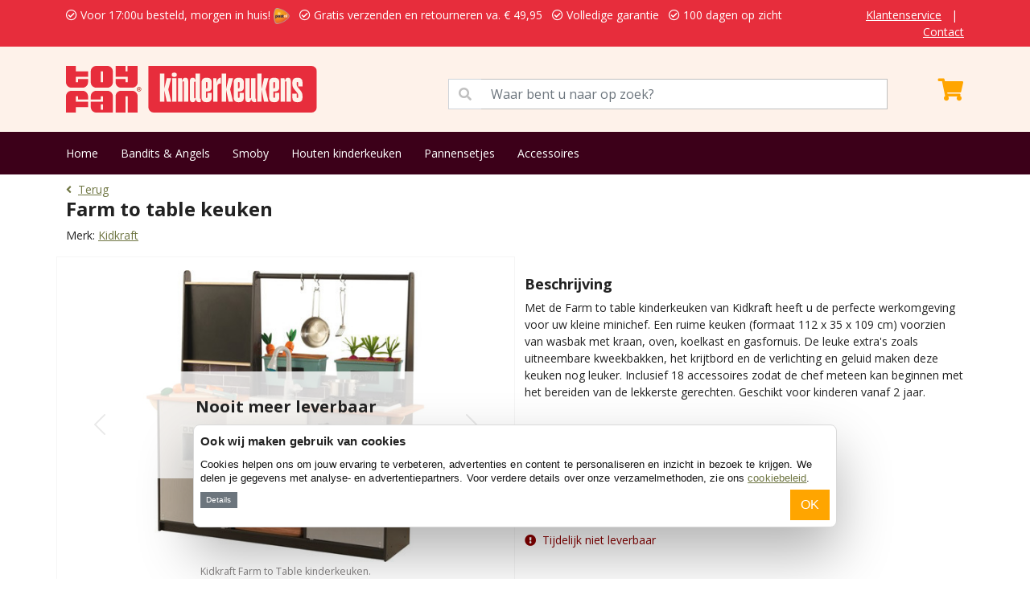

--- FILE ---
content_type: text/html; charset=UTF-8
request_url: https://www.kinderkeukens.be/kidkraft/farm-to-table-keuken-p-1469637653.html
body_size: 9189
content:
<!DOCTYPE html>
<html>
    <head>
        <meta charset="utf-8">
        <meta name="viewport" content="width=device-width, initial-scale=1">
        <title>Kidkraft Farm to table keuken | Kinderkeukens.be</title>
        <meta name="description" content="Kidkraft Farm to table keuken. Bestelt u bij Kinderkeukens.be. Gratis verzenden en gratis retourneren. 1 dag levertijd. Voor 17:00u besteld, morgen in huis!">
        <meta name="robots" content="index, follow">
        <meta property="og:url" content="https://www.kinderkeukens.be/kidkraft/farm-to-table-keuken-p-1469637653.html" />
        <meta property="og:title" content="Kidkraft Farm to table keuken | Kinderkeukens.be" />
        <meta property="og:description" content="Kidkraft Farm to table keuken. Bestelt u bij Kinderkeukens.be. Gratis verzenden en gratis retourneren. 1 dag levertijd. Voor 17:00u besteld, morgen in huis!" />
        <link rel="canonical" href="https://www.kinderkeukens.be/kidkraft/farm-to-table-keuken-p-1469637653.html"/>
        <link rel="icon" type="image/png" href="/favicons/favicon-96x96.png" sizes="96x96" />
        <link rel="icon" type="image/svg+xml" href="/favicons/favicon.svg" />
        <link rel="shortcut icon" href="/favicons/favicon.ico" />
        <link rel="apple-touch-icon" sizes="180x180" href="/favicons/apple-touch-icon.png" />
        <meta name="apple-mobile-web-app-title" content="Toyfan" />
        <link rel="manifest" href="/favicons/site.webmanifest" />
        <!-- Google Tag Manager Adwords -->
                <xlxlxl-pd-ecom-events>
<script>
    window.dataLayer = window.dataLayer || []
    dataLayer.push({ ecommerce: null });  // Clear the previous ecommerce object.
    dataLayer.push({
        event: "view_item",
        ecommerce: {
            currency: "EUR",
            store: "KINDERKEUKENS.BE", // store name
                            value: 188.999943, // (price * quantity) for all items
                                                items: [
                                            {
                    item_id: "7391", //sku number
                    item_name: "Kidkraft - Farm to table keuken", //name
                    affiliation: "KINDERKEUKENS.BE", //store name
                    item_brand: "Kidkraft", //brand name
                    item_category: "Kidkraft", //main category
                    price: 188.999943,
                    quantity: 1
                },
                        ]
        }
    });
</script>
</xlxlxl-pd-ecom-events>        <!-- End Google Tag Manager Adwords -->
        <!-- Google Tag Manager -->
        <script>(function(w,d,s,l,i){w[l]=w[l]||[];w[l].push({'gtm.start':
        new Date().getTime(),event:'gtm.js'});var f=d.getElementsByTagName(s)[0],
        j=d.createElement(s),dl=l!='dataLayer'?'&l='+l:'';j.async=true;j.src=
        'https://www.googletagmanager.com/gtm.js?id='+i+dl;f.parentNode.insertBefore(j,f);
        })(window,document,'script','dataLayer','GTM-M86KS5S');</script>
        <!-- End Google Tag Manager -->
        <!-- Google Tag Manager NEW-->
        <script>(function(w,d,s,l,i){w[l]=w[l]||[];w[l].push({'gtm.start':
            new Date().getTime(),event:'gtm.js'});var f=d.getElementsByTagName(s)[0],
            j=d.createElement(s),dl=l!='dataLayer'?'&l='+l:'';j.async=true;j.src=
            'https://www.googletagmanager.com/gtm.js?id='+i+dl;f.parentNode.insertBefore(j,f);
            })(window,document,'script','dataLayer','GTM-TMR7D6Z5');</script>
            <!-- End Google Tag Manager NEW -->
    </head>
    <body>
        <!-- Google Tag Manager (noscript) -->
        <noscript><iframe src="https://www.googletagmanager.com/ns.html?id=GTM-M86KS5S"
        height="0" width="0" style="display:none;visibility:hidden"></iframe></noscript>
        <!-- End Google Tag Manager (noscript) -->
        <!-- Google Tag Manager (noscript) NEW -->
        <noscript><iframe src="https://www.googletagmanager.com/ns.html?id=GTM-TMR7D6Z5"
            height="0" width="0" style="display:none;visibility:hidden"></iframe></noscript>
            <!-- End Google Tag Manager (noscript) NEW -->
        <div class="app">
                            <div class="py-2 services-nav">
	<div class="container">
		<div class="row">
			<div class="col-12 col-lg-10">
				<ul class="list-inline mb-0 text-warning">
					<li class="list-inline-item"><i class="far fa-check-circle mr-2"></i> Voor 17:00u besteld, morgen in huis! <img  src="/images_shops/standard/general/logo-3.png"  class="ml-2" height="20"></li>
					<li class="list-inline-item"><i class="far fa-check-circle mr-2"></i> Gratis verzenden en retourneren  va.  &euro; 49,95</li>
					<li class="list-inline-item"><i class="far fa-check-circle mr-2"></i> Volledige garantie</li>
					<li class="list-inline-item"><i class="far fa-check-circle mr-2"></i> 100 dagen op zicht</li>
				</ul>
			</div>
			<div class="col-lg-2 d-none d-lg-block text-end">
				<ul class="list-inline mb-0">
					<li class="list-inline-item"><a href="/Klantenservice">Klantenservice</a></li>
					<li class="list-inline-item">|</li>
					<li class="list-inline-item"><a href="/contact">Contact</a></li>
				</ul>
			</div>
		</div>
	</div>
</div>

<div class="py-4 bg-primary main-nav">
	<div class="container">
		<div class="row">
			<div class="col-12 col-lg-5">
				

								<a href="/">
					<img src="https://www.kinderkeukens.be/images_shops/standard/logos/logo_kinderkeukensbe.original.svg" height="58" alt="kinderkeukensbe" />
				</a>
			</div>
			<div class="col-12 col-lg-6">
				<span class="input-group mt-3">
					<span class="input-group-text" id="basic-addon1" style="border-radius: 0;background-color: white;color: #c0c0c0;"><i class="fas fa-search"></i></span>
					<input type="text" class="form-control" aria-describedby="basic-addon1" style="position: initial;border-left: none" placeholder="Waar bent u naar op zoek?" id="seacherino">
				</span>
			</div>
			<div class="col-12 col-lg-1">
				<xla-shopping-cart>
	<div class="text-end text-white mt-3" onclick="window.location.href='/shopping_cart';" >
				<i class="fas fa-shopping-cart fa-2x"></i>
	</div>
</xla-shopping-cart>			</div>
		</div>
	</div>
</div>
<div class="py-3 bg-info menu-nav">
	<div class="container">
		<ul class="list-inline mb-0">
			<li class="list-inline-item"><a href="/">Home</a></li>
												<li class="list-inline-item"><a href="/bandits-angels-m-80.html">Bandits &amp; Angels</a></li>
									<li class="list-inline-item"><a href="/smoby-m-67.html">Smoby</a></li>
									<li class="list-inline-item"><a href="/houten-kinderkeuken">Houten kinderkeuken</a></li>
									<li class="list-inline-item"><a href="/accessoires-c-2.html">Pannensetjes</a></li>
									<li class="list-inline-item"><a href="/accessoires-c-2.html">Accessoires</a></li>
									</ul>
	</div>
</div>
                                                                                    <section class="py-2">
	<div class="container">
		<a href="https://www.kinderkeukens.be"><i class="fas fa-angle-left me-2"></i>Terug</a>
        <aphrodite-m-link>
<aphrodite-m-link-id class="d-none">21403</aphrodite-m-link-id>
</aphrodite-m-link><br>
		<h1>Farm to table keuken</h1>
		<p class="mb-0">Merk: <a href="https://www.kinderkeukens.be/kidkraft-m-63.html">Kidkraft</a>&nbsp;&nbsp;&nbsp;</p>
	</div>
</section>
<div class="container py-2">
    <div class="row">
        <div class="col-12 col-lg-6  py-3  position-relative product-card product-image">
                        <div id="myCarousel" class="carousel slide" data-bs-ride="carousel">
                <div class="carousel-inner position-relative">
                                           <div style="z-index:10;text-align:center;background-color: rgba(255,255,255,0.8);border: solid ##ddd;border-width: 1px 0;left: 0;padding: 2rem;position: absolute;top: 50%;transform: translateY(-50%);width: 100%;">
                        <h2>Nooit meer leverbaar</h2>
                        <p>Bekijk onze alternatieven</p>
                       </div>
                                                                <div class="carousel-item  active  text-center">
                            <img data-src="/images/kinderkeuken_kidkraft_farm_to_table_53411.jpg" class="d-block lazyload w-100"  style="max-width:600px;"   alt="Kidkraft Farm to Table kinderkeuken." >
                                                            <small>Kidkraft Farm to Table kinderkeuken.</small>
                                                    </div>
                                            <div class="carousel-item  text-center">
                            <img data-src="/images/kinderkeuken_kidkraft_farm_to_table_53411_fornuis.jpg" class="d-block lazyload w-100"  style="max-width:600px;"   alt="2-pits gasfornuis met licht en geluid." >
                                                            <small>2-pits gasfornuis met licht en geluid.</small>
                                                    </div>
                                            <div class="carousel-item  text-center">
                            <img data-src="/images/kinderkeuken_kidkraft_farm_to_table_53411_kraan.jpg" class="d-block lazyload w-100"  style="max-width:600px;"   alt="Gootsteen met verlichting en het geluid van stromend water." >
                                                            <small>Gootsteen met verlichting en het geluid van stromend water.</small>
                                                    </div>
                                            <div class="carousel-item  text-center">
                            <img data-src="/images/kinderkeuken_kidkraft_farm_to_table_53411_ijs.jpg" class="d-block lazyload w-100"  style="max-width:600px;"   alt="Koelkast met ijsmaker." >
                                                            <small>Koelkast met ijsmaker.</small>
                                                    </div>
                                            <div class="carousel-item  text-center">
                            <img data-src="/images/kinderkeuken_kidkraft_farm_to_table_53411_groenten.jpg" class="d-block lazyload w-100"  style="max-width:600px;"   alt="Bakken met wortels en rode uit voor het raam." >
                                                            <small>Bakken met wortels en rode uit voor het raam.</small>
                                                    </div>
                                            <div class="carousel-item  text-center">
                            <img data-src="/images/kinderkeuken_kidkraft_farm_to_table_53411_bak.jpg" class="d-block lazyload w-100"  style="max-width:600px;"   alt="De groenten kunnen geoogst worden." >
                                                            <small>De groenten kunnen geoogst worden.</small>
                                                    </div>
                                            <div class="carousel-item  text-center">
                            <img data-src="/images/kinderkeuken_kidkraft_farm_to_table_53411_bord.jpg" class="d-block lazyload w-100"  style="max-width:600px;"   alt="Kondig de dagschotel aan op het krijtbord." >
                                                            <small>Kondig de dagschotel aan op het krijtbord.</small>
                                                    </div>
                                            <div class="carousel-item  text-center">
                            <img data-src="/images/kinderkeuken_kidkraft_farm_to_table_53411_accessoires.jpg" class="d-block lazyload w-100"  style="max-width:600px;"   alt="Inclusief 18 handige accessoires." >
                                                            <small>Inclusief 18 handige accessoires.</small>
                                                    </div>
                                            <div class="carousel-item  text-center">
                            <img data-src="/images/kinderkeuken_kidkraft_farm_to_table_53411_kids.jpg" class="d-block lazyload w-100"  style="max-width:600px;"   alt="Geschikt voor kinderen vanaf 2 jaar." >
                                                            <small>Geschikt voor kinderen vanaf 2 jaar.</small>
                                                    </div>
                                                        </div>
                <button class="carousel-control-prev" type="button" data-bs-target="#myCarousel" data-bs-slide="prev">
                    <span class="carousel-control-prev-icon" aria-hidden="true"></span>
                    <span class="visually-hidden">Previous</span>
                </button>
                <button class="carousel-control-next" type="button" data-bs-target="#myCarousel" data-bs-slide="next">
                    <span class="carousel-control-next-icon" aria-hidden="true"></span>
                    <span class="visually-hidden">Next</span>
                </button>
            </div>
        </div>
        <div class="col-12 col-lg-6  py-3 ">
                            <div class="py-2">
                    <h3>Beschrijving</h3>
                    <p>Met de Farm to table kinderkeuken van Kidkraft heeft u de perfecte werkomgeving voor uw kleine minichef. Een ruime keuken (formaat 112 x 35 x 109 cm) voorzien van wasbak met kraan, oven, koelkast en gasfornuis. De leuke extra&#39;s zoals uitneembare kweekbakken, het krijtbord en de verlichting en geluid maken deze keuken nog leuker. Inclusief 18 accessoires zodat de chef meteen kan beginnen met het bereiden van de lekkerste gerechten. Geschikt voor kinderen vanaf 2 jaar.</p>
                                    </div>
                                    <div class="py-2">
                        <h2 style="font-size: 1rem;">Andere kleuren (2)</h2>
                        <div class="top5-outer" style="height: 88px;">
                                                                                                <div class="top5">
                                        <a href="https://www.kinderkeukens.be/kidkraft/uptown-espresso-p-71.html">
                                            <img data-src="/images/kinderkeuken_kidkraft_uptown_espresso_kitchen_53260.jpg" class="lazyload" height="50">
                                            
                                            <div class="clearfix"></div>
                                        </a>
                                    </div>
                                                                                                                                <div class="top5">
                                        <a href="https://www.kinderkeukens.be/kidkraft/witte-vintage-keuken-p-10.html">
                                            <img data-src="/images/kinderkeuken_kidkraft_53208_witte_vintage_keuken.jpg" class="lazyload" height="50">
                                            
                                            <div class="clearfix"></div>
                                        </a>
                                    </div>
                                                                                    </div>
                    </div>
                                <div class="py-2">
                                                                                                                                        <p style="color:#8b0000;"><i class="fas fa-exclamation-circle me-2"></i>Tijdelijk niet leverbaar</p>
                                                                <form action="https://www.kinderkeukens.be/cart/add" method="post">
                        <input type="hidden" name="_token" value="BfM9jTFruXRVZgKT3vOijuDfvYWjETDPIvVEUnw2">
                        <input type="hidden" name="products_id" value="1469637653">
                        <div class="d-grid gap-2">
                                                                                </div>
                    </form>

                                                                                </div>
                    </div>
    </div>
</div>
<div class="modal fade" id="exampleModal" tabindex="-1" aria-labelledby="exampleModalLabel" aria-hidden="true">
  <div class="modal-dialog">
    <div class="modal-content">
      <div class="modal-header">
        <h5 class="modal-title" id="exampleModalLabel">
                            Uitverkocht
                    </h5>
        <button type="button" class="btn-close" data-bs-dismiss="modal" aria-label="Close"></button>
      </div>
      <div class="modal-body">
                    <p>We sturen je eenmalig een mail als dit artikel weer op voorraad is.</p>
                <input type="text" id="mail-popup-email" placeholder="Email adres" class="form-control" value="">
        <input type="hidden" id="mail-popup-products_id" value="7391">
      </div>
      <div class="modal-footer">
                    <button onclick="mailMyByVoorraad()" class="btn btn-warning">Mail mij bij voorraad</button>
              </div>
    </div>
  </div>
</div>
    <section class=" py-5  bg-secondary">
<div class="container accordion-no-padding">
<div class="accordion" id="accordionExample">
  <div class="accordion-item">
    <p class="accordion-header" id="headingOne">
      <button class="accordion-button" type="button" data-bs-toggle="collapse" data-bs-target="#collapseOne" aria-expanded="false" aria-controls="collapseOne" id="kenmerkena">
        Kenmerken
      </button>
    </p>
    <div id="collapseOne" class="accordion-collapse collapse" aria-labelledby="headingOne" data-bs-parent="#accordionExample">
      <div class="accordion-body">
        <div class="table-responsive">
                                                <table class="shop_attributes table">
                        <thead><tr><td colspan="2">Product overzicht</tr></thead>
                        <tbody>
                                                                                                                                                                                <tr>
                                            <th width="50%">Leeftijd</th>
                                            <td>
                                                                                                Vanaf 2 jaar
                                            </td>
                                        </tr>
                                                                                                                                                                                                                                                                                                                <tr>
                                            <th width="50%">Materiaal</th>
                                            <td>
                                                                                                Hout
                                            </td>
                                        </tr>
                                                                                                                                                                                                                                                    <tr>
                                            <th width="50%">Type</th>
                                            <td>
                                                                                                Modern
                                            </td>
                                        </tr>
                                                                                                                                                                                                                                                    <tr>
                                            <th width="50%">Kastje</th>
                                            <td>
                                                                                                Ja
                                            </td>
                                        </tr>
                                                                                                                                                                                                                                                    <tr>
                                            <th width="50%">Aantal planken</th>
                                            <td>
                                                                                                1
                                            </td>
                                        </tr>
                                                                                                                                                                                                                                                    <tr>
                                            <th width="50%">Wandplank</th>
                                            <td>
                                                                                                Nee
                                            </td>
                                        </tr>
                                                                                                                                                                                                                                                    <tr>
                                            <th width="50%">Kookplaat</th>
                                            <td>
                                                                                                Ja
                                            </td>
                                        </tr>
                                                                                                                                                                                                                                                    <tr>
                                            <th width="50%">Aantal kookpitten</th>
                                            <td>
                                                                                                2
                                            </td>
                                        </tr>
                                                                                                                                                                                                                                                    <tr>
                                            <th width="50%">Knoppen</th>
                                            <td>
                                                                                                Draaien en klikken
                                            </td>
                                        </tr>
                                                                                                                                                                                                                                                    <tr>
                                            <th width="50%">Magnetron</th>
                                            <td>
                                                                                                Nee
                                            </td>
                                        </tr>
                                                                                                                                                                                                                                                    <tr>
                                            <th width="50%">Koelkast</th>
                                            <td>
                                                                                                Ja
                                            </td>
                                        </tr>
                                                                                                                                                                                                                                                    <tr>
                                            <th width="50%">Oven</th>
                                            <td>
                                                                                                Ja
                                            </td>
                                        </tr>
                                                                                                                                                                                                                                                    <tr>
                                            <th width="50%">Vriezer</th>
                                            <td>
                                                                                                Nee
                                            </td>
                                        </tr>
                                                                                                                                                                                                                                                    <tr>
                                            <th width="50%">Grill</th>
                                            <td>
                                                                                                Nee
                                            </td>
                                        </tr>
                                                                                                                                                                                                                                                    <tr>
                                            <th width="50%">Spoelbak</th>
                                            <td>
                                                                                                Ja
                                            </td>
                                        </tr>
                                                                                                                                                                                                                                                    <tr>
                                            <th width="50%">Afzuigkap</th>
                                            <td>
                                                                                                Nee
                                            </td>
                                        </tr>
                                                                                                                                                                                                                                                    <tr>
                                            <th width="50%">Vaatwasser</th>
                                            <td>
                                                                                                Nee
                                            </td>
                                        </tr>
                                                                                                                                                                                                                                                    <tr>
                                            <th width="50%">Verstelbare poten</th>
                                            <td>
                                                                                                Nee
                                            </td>
                                        </tr>
                                                                                                                                                                                                                                                    <tr>
                                            <th width="50%">Gebruik</th>
                                            <td>
                                                                                                Binnen
                                            </td>
                                        </tr>
                                                                                                                                                                                                                                                    <tr>
                                            <th width="50%">Afmetingen</th>
                                            <td>
                                                                                                L 112cm. x B 35cm. x H 109cm.
                                            </td>
                                        </tr>
                                                                                                                                                                                                                                                    <tr>
                                            <th width="50%">Kleur</th>
                                            <td>
                                                                                                Grijs
                                            </td>
                                        </tr>
                                                                                                                                                                                                                                                    <tr>
                                            <th width="50%">Keurmerk</th>
                                            <td>
                                                                                                CE
                                            </td>
                                        </tr>
                                                                                                                                                                                                                                                    <tr>
                                            <th width="50%">Sticker</th>
                                            <td>
                                                                                                Optioneel met naam
                                            </td>
                                        </tr>
                                                                                                                                                                                                                                                    <tr>
                                            <th width="50%">Schort</th>
                                            <td>
                                                                                                Optioneel met naam
                                            </td>
                                        </tr>
                                                                                                                                                                                                                                                    <tr>
                                            <th width="50%">Telefoon</th>
                                            <td>
                                                                                                Nee
                                            </td>
                                        </tr>
                                                                                                                                                                                                                                                    <tr>
                                            <th width="50%">Klok</th>
                                            <td>
                                                                                                Nee
                                            </td>
                                        </tr>
                                                                                                                                                                                                                                                    <tr>
                                            <th width="50%">Koffiezetapparaat</th>
                                            <td>
                                                                                                Optioneel
                                            </td>
                                        </tr>
                                                                                                                                                                                                                                                    <tr>
                                            <th width="50%">Pannen</th>
                                            <td>
                                                                                                Ja
                                            </td>
                                        </tr>
                                                                                                                                                                                                                                                    <tr>
                                            <th width="50%">Fluitketel</th>
                                            <td>
                                                                                                Nee
                                            </td>
                                        </tr>
                                                                                                                                                                                                                                                    <tr>
                                            <th width="50%">Waterkoker</th>
                                            <td>
                                                                                                Nee
                                            </td>
                                        </tr>
                                                                                                                                                                                                                                                    <tr>
                                            <th width="50%">Broodrooster</th>
                                            <td>
                                                                                                Nee
                                            </td>
                                        </tr>
                                                                                                                                                                                                                                                    <tr>
                                            <th width="50%">Mixer</th>
                                            <td>
                                                                                                Nee
                                            </td>
                                        </tr>
                                                                                                                                                                                                                                                    <tr>
                                            <th width="50%">Ovenwant</th>
                                            <td>
                                                                                                Nee
                                            </td>
                                        </tr>
                                                                                                                                                                                                                                                    <tr>
                                            <th width="50%">Pannenlap</th>
                                            <td>
                                                                                                Nee
                                            </td>
                                        </tr>
                                                                                                                                                                                                                                                    <tr>
                                            <th width="50%">Spatel</th>
                                            <td>
                                                                                                Ja
                                            </td>
                                        </tr>
                                                                                                                                                                                                                                                    <tr>
                                            <th width="50%">Peper- en zoutstel</th>
                                            <td>
                                                                                                Nee
                                            </td>
                                        </tr>
                                                                                                                                                                                                                                                    <tr>
                                            <th width="50%">Theedoek</th>
                                            <td>
                                                                                                Nee
                                            </td>
                                        </tr>
                                                                                                                                                                                                                                                    <tr>
                                            <th width="50%">Tafel</th>
                                            <td>
                                                                                                Nee
                                            </td>
                                        </tr>
                                                                                                                                                                                                                                                    <tr>
                                            <th width="50%">Bestek</th>
                                            <td>
                                                                                                Nee
                                            </td>
                                        </tr>
                                                                                                                                                                                                                                                    <tr>
                                            <th width="50%">Borden</th>
                                            <td>
                                                                                                Nee
                                            </td>
                                        </tr>
                                                                                                                                                                                                                                                    <tr>
                                            <th width="50%">Eet accessoires</th>
                                            <td>
                                                                                                Ja
                                            </td>
                                        </tr>
                                                                                                                                                                                                                                                    <tr>
                                            <th width="50%">Geluid</th>
                                            <td>
                                                                                                Ja
                                            </td>
                                        </tr>
                                                                                                                                                                                                                                                    <tr>
                                            <th width="50%">Licht</th>
                                            <td>
                                                                                                Ja
                                            </td>
                                        </tr>
                                                                                                                                                                                                                                                    <tr>
                                            <th width="50%">Batterijen</th>
                                            <td>
                                                                                                Optioneel
                                            </td>
                                        </tr>
                                                                                                                                                                                                                                                    <tr>
                                            <th width="50%">Klaarmaken voor gebruik</th>
                                            <td>
                                                                                                Volledig monteren
                                            </td>
                                        </tr>
                                                                                                                                                                                                                                                    <tr>
                                            <th width="50%">Montagetijd</th>
                                            <td>
                                                                                                Ca. 1 uur
                                            </td>
                                        </tr>
                                                                                                                                                                                                                                                    <tr>
                                            <th width="50%">Handleiding</th>
                                            <td>
                                                                                                Ja
                                            </td>
                                        </tr>
                                                                                                                                                                                                                                                    <tr>
                                            <th width="50%">Garantie</th>
                                            <td>
                                                                                                2 jaar fabrieksgarantie
                                            </td>
                                        </tr>
                                                                                                                                                                                                                                                    <tr>
                                            <th width="50%">Garantie-type</th>
                                            <td>
                                                                                                Fabrieksgarantie
                                            </td>
                                        </tr>
                                                                                                                                                                                                                                                    <tr>
                                            <th width="50%">Verpakking</th>
                                            <td>
                                                                                                Neutrale verpakking
                                            </td>
                                        </tr>
                                                                                                                                                                                                                                                                                                                                                                                                                                                                                                                                                                                                                                                                            </tbody>
                    </table>
                            

        	
  		</div>
      </div>
    </div>
  </div>
     	  <div class="accordion-item mb-0">
	    <p class="accordion-header" id="headingThree">
	      <button class="accordion-button collapsed" type="button" data-bs-toggle="collapse" data-bs-target="#collapseThree" aria-expanded="true" aria-controls="collapseThree">
	        Accessoires
	      </button>
	    </p>
	    <div id="collapseThree" class="accordion-collapse collapse show" aria-labelledby="headingThree" data-bs-parent="#accordionExample">
	      <div class="accordion-body"><div class="productsrow row">
	      	                                                                        	      	                                                            	      		   <div class="col-6 col-lg-3">
		<div class="product-card">
			<a href="https://www.kinderkeukens.be/maatwerk/sticker-zilvergrijs-met-eigen-naam-p-158.html">
													<img data-src="/images/kinderkeuken_service_sticker_grijs_met_eigen_naam.jpg" class="w-100 lazyload">
								<small>Maatwerk</small>
				<p class="mb-0">Sticker grijs met eigen naam</p>
																						<span class="age Leeftijd">Vanaf 1 jaar</span>
																<br>
															<i class="fas fa-star" aria-hidden="true" style="color:#ffa500;"></i><i class="fas fa-star" aria-hidden="true" style="color:#ffa500;"></i><i class="fas fa-star" aria-hidden="true" style="color:#ffa500;"></i><i class="fas fa-star" aria-hidden="true" style="color:#ffa500;"></i><i class="fas fa-star-half-alt" aria-hidden="true" style="color:#ffa500;"></i> (5)
				
													<span class="price">
						<span class="current">&euro; 5,95</span>
					</span>
																			<span class="text-success">Voor 14:00u besteld, morgen in huis!</span>
																</a>
		</div>
	</div>
                                    	      	                                                                        	      		      </div></div>
	    </div>
	  </div>
	</div>
</div>
</section>
<section class="bg-info py-4  services-container">
	<div class="container">
		<h3 class="mb-3">Onze services</h3>
		<div class="text-start">
							<div class="row ">
					<div class="col-6">
						<ul class="list-unstyled mb-0">
							<li><i class="fas fa-check mr-2"></i> Voor 17:00u besteld, morgen in huis! <img  src="/images_shops/standard/general/logo-3.png"  class="ml-2" height="20"></li>
							<li><i class="fas fa-check mr-2"></i> Gratis verzenden en retourneren  va.  &euro; 49,95</li>
							<li><i class="fas fa-check mr-2"></i> Volledige garantie.</li>
						</ul>
					</div>
					<div class="col-6">
						<ul class="list-unstyled mb-0">
							<li><i class="fas fa-check mr-2"></i> Kies uw afleverdatum.</li>
							<li><i class="fas fa-check mr-2"></i> 100 dagen op zicht.</li>
							<li><i class="fas fa-check mr-2"></i> Eigen magazijn en voorraad.</li>
						</ul>
					</div>
				</div>
					</div>
	</div>
</section>                        <section class="pt-4 bg-secondary">
	<div class="container pb-4">
		<div class="row">
			<div class="col-3">
				<div class="text-start text-dark">
					<strong>Toyfan BV</strong>
					<p>
						Kinderkeukens.be<br>
						Waterwinweg 9<br>
						7572 PD  Oldenzaal<br>
						Tel. 0031-541-228000<br>
						<a href="/contact" >Contact</a><br>
						<a href="https://www.facebook.com/profile.php?id=61575649132007" target="_blank">Facebook</a><br>
						<a href="https://www.instagram.com/toyfan.nl" target="_blank">Instagram</a>
					</p>
				</div>
			</div>
			<div class="col-3">
				<div class="text-start text-dark">
					<strong>Klantenservice</strong>
					<ul class="list-unstyled mb-0">
						<li><a href="/Klantenservice#verzendkosten">Verzendkosten</a></li>
						<li><a href="/Klantenservice#bezorgen">Bezorgen</a></li>
						<li><a href="/Klantenservice#bestellen">Bestellen</a></li>
						<li><a href="/Klantenservice#betalen">Betalen</a></li>
													<li><a href="/Klantenservice#Ruilenenretourneren">Ruilen</a></li>
							<li><a href="/Klantenservice#Ruilenenretourneren">Retourneren</a></li>
												<li><a href="/Klantenservice#garantieendefecteproducten">Garantie</a></li>
					</ul>
				</div>
			</div>
			<div class="col-3">
				<div class="text-start text-dark">
					<strong>Onze shops</strong>
					<ul class="list-unstyled mb-0">
													<li><a href="https://www.poppenwagen.be" target="_blank">Poppenwagen.be</a></li>
													<li><a href="https://www.poppenhuis.be" target="_blank">Poppenhuis.be</a></li>
													<li><a href="https://www.trampolinexl.be" target="_blank">TrampolineXL.be</a></li>
													<li><a href="https://www.loopfiets.be" target="_blank">Loopfiets.be</a></li>
													<li><a href="https://www.kinderkoffer.be" target="_blank">Kinderkoffer.be</a></li>
													<li><a href="https://www.speeltentxl.be" target="_blank">SpeeltentXL.be</a></li>
													<li><a href="https://www.kindersteppen.be" target="_blank">Kindersteppen.be</a></li>
											</ul>
				</div>
			</div>
			<div class="col-3">
				<strong>Algemeen</strong><br>
				<a href="/algemene-voorwaarden ">Algemene voorwaarden</a><br>
				<a href="/disclaimer ">Disclaimer</a><br>
				<a href="/privacy-policy ">Privacy</a><br>
				<a href="/cookies">Cookies</a><br><br>
				<span>
											<img data-src="/images_shops/standard/general/logo-3.png" height="30" class="me-2 lazyload">
										<img data-src="/images_shops/payment-2.png" height="30" class="lazyload">
				</span>
			</div>
		</div>
	</div>
</section>
<div class="py-2 text-center">
	&copy; 2026 Toyfan BV
	
</div>
            
            <xlxl-blackfriday-bar>
</xlxl-blackfriday-bar>            <xl-cookie-bar>
	    <div id="xl-cookie-msg">
        <h2>
            Ook wij maken gebruik van cookies
        </h2>
        <p>
            Cookies helpen ons om jouw ervaring te verbeteren, advertenties en content te personaliseren en inzicht in bezoek te krijgen. We delen je gegevens met analyse- en advertentiepartners. Voor verdere details over onze verzamelmethoden, zie ons <a href="/cookies">cookiebeleid</a>.
        </p>
        <button id="xl-cookie-details" onclick="$('#xl-cookie-dialog-wrapper').toggleClass('d-none');" class="btn btn-sm btn-secondary">Details</button>
        <button id="xl-cookie-next" onclick="$('#xl-cookie-dialog-wrapper form').submit();" class="btn  btn-warning   float-end ">OK</button>
        <div style="clear:both"></div>
        <div id="xl-cookie-dialog-wrapper" class="d-none">
            <form method="POST" action="/xl-cookie-bannerv2">
                <input type="hidden" name="_token" value="BfM9jTFruXRVZgKT3vOijuDfvYWjETDPIvVEUnw2">                <ul class="list-inline mb-0">
                    <li class="list-inline-item">
                        <div class="form-check form-switch">
                            <input class="form-check-input" type="checkbox" role="switch" id="mandatoryCookies" name="necessary" checked disabled>
                            <label class="form-check-label" for="mandatoryCookies">Noodzakelijk</label>
                        </div>
                    </li>
                    <li class="list-inline-item">
                        <div class="form-check form-switch">
                            <input class="form-check-input" type="checkbox" role="switch" id="preferenceCookies" name="preferences" checked>
                            <label class="form-check-label" for="preferenceCookies">Voorkeuren</label>
                        </div>
                    </li>
                    <li class="list-inline-item">
                        <div class="form-check form-switch">
                            <input class="form-check-input" type="checkbox" role="switch" id="statisticCookies" name="statistics" checked>
                            <label class="form-check-label" for="statisticCookies">Statistieken</label>
                        </div>
                    </li>
                    <li class="list-inline-item">
                        <div class="form-check form-switch">
                            <input class="form-check-input" type="checkbox" role="switch" id="marketingCookies" name="marketing" checked>
                            <label class="form-check-label" for="marketingCookies">Marketing</label>
                        </div>
                    </li>
                </ul>
            </form>
        </div>
    </div>
    <style>
        #xl-cookie-msg{
            background-color: #ffffff;
            border-radius: 8px;
            box-shadow: 0 32px 68px rgba(0, 0, 0, .3);
            box-sizing: border-box;
            color: #141414;
            font-family: sans-serif;
            font-size: 15px;
            height: auto;
            left: 50%;
            letter-spacing: .1px;
            line-height: 24px;
            max-height: calc(100% - 16px);
            max-width: 800px;
            overflow: hidden;
            position: fixed;
            text-align: initial;
            bottom: 64px;
            transform: translate(-50%);
            transition: all .5s ease;
            transition-property: width, max-width, top, bottom, left, opacity;
            width: calc(100% - 16px);
            z-index: 2147483631;
            border: 1px solid hsla(0, 0%, 85%, 100);
            padding: 8px;
        }
        #xl-cookie-msg h2{
            font-weight: 600;
            letter-spacing: .25px;
            line-height: 1.6em;
            margin-bottom: .5em;
            font-size: 15px;
        }
        #xl-cookie-msg p{
            font-size: 0.8rem !important;
            line-height: 1.4 !important;
            margin-bottom: .5em;
        }
        #xl-cookie-msg .btn-sm{
            padding: .15rem .4rem;
            font-size: .6rem;
        }
        #xl-cookie-dialog-wrapper{
            background-color: var(--grey);
                            padding: .5em 2.5em;
                    }
        .btn-secondary:focus{
            box-shadow: none!important;
        }
        #xl-cookie-dialog-wrapper .list-inline-item{
                            width: calc(25% - 0.6rem);
                    }
        #xl-cookie-dialog-wrapper .form-check-input:checked{
            background-color: #000;
            border-color: #000;
        }

            </style>
    </xl-cookie-bar>        </div>
        <link rel="preconnect" href="https://cdn.jsdelivr.net">
        <link rel="dns-prefetch" href="https://cdn.jsdelivr.net/">
        <link href="https://cdn.jsdelivr.net/npm/bootstrap@5.1.0/dist/css/bootstrap.min.css" rel="stylesheet" integrity="sha384-KyZXEAg3QhqLMpG8r+8fhAXLRk2vvoC2f3B09zVXn8CA5QIVfZOJ3BCsw2P0p/We" crossorigin="anonymous">
        <link rel="preconnect" href="https://use.fontawesome.com">
        <link rel="dns-prefetch" href="https://use.fontawesome.com/">
        <link rel="stylesheet" href="https://use.fontawesome.com/releases/v5.15.1/css/all.css">
        <link rel="preconnect" href="https://fonts.gstatic.com">
        <link rel="dns-prefetch" href="https://fonts.gstatic.com/">
        <link href="https://fonts.googleapis.com/css2?family=Open+Sans:ital,wght@0,400;0,700;0,900;1,400;1,700&display=swap" rel="stylesheet">
        <link href="/css/styles.css?v=20210822002" rel="stylesheet">
                <style>
            .services-nav, #services-carousel .text-warning{
                background-color: #E72D3C !important;
                color: white!important;
            }
            .services-nav .text-warning, .services-nav a{
                color: white!important;
            }
            .bg-primary{
                background-color: #FEF2EA!important;
                color: #E72D3C;
            }
            .main-nav .fa-shopping-cart::before{
                color: #ffa500;
            }
            .bg-info, aside, .mobile-search{
                background-color: #3C0019!important;
                color: white!important;
            }
            .bg-info h1, .bg-info h2, .bg-info h3{
                color: white!important;
            }
            .menu-nav a{
                color: white!important;
            }
            .special-cards :nth-child(1 of .product-card.highlight), .special-cards :nth-child(1 of .product-card.highlight) * {
                background-color: #FEF2EA!important;
                color: #E72D3C!important;
            }

            .special-cards :nth-child(2 of .product-card.highlight), .special-cards :nth-child(2 of .product-card.highlight) * {
                background-color: #3C0019!important;
                color: white!important;
            }
            :root{
                /* --orange: #3C0019; */
            }
            .progress .check{
                background-color: #E72D3C;
            }

            .product-card{
                position: relative;
            }
            .product-card .badge{
                position: absolute;
                right: 0;
                top: 0;
                background-color: #E72D3C;
                border-radius: 0 0 0 10px;
                text-transform: uppercase;
                padding: 6px 20px;
                font-size: 16px;
                z-index: 99;
            }
            .product-card .badge-black{
                background-color: black;
            }
            .product-image .badge{
                font-size: 20px;
                padding: 10px 24px;
            }
        </style>
        <link rel="preconnect" href="https://code.jquery.com">
        <link rel="dns-prefetch" href="https://code.jquery.com/">
        <script src="https://code.jquery.com/jquery-3.5.1.min.js"></script>
        <script src="https://cdn.jsdelivr.net/npm/bootstrap@5.1.0/dist/js/bootstrap.bundle.min.js" integrity="sha384-U1DAWAznBHeqEIlVSCgzq+c9gqGAJn5c/t99JyeKa9xxaYpSvHU5awsuZVVFIhvj" crossorigin="anonymous"></script>
        <script type="text/javascript" src="/js/lazysizes.min.js"></script>
        <script type="text/javascript" src="/js/scripts.js?v=20221118001"></script>
        <script src="https://cdnjs.cloudflare.com/ajax/libs/moment.js/2.29.4/moment.min.js"></script>
        <script src="https://cdnjs.cloudflare.com/ajax/libs/moment.js/2.29.4/locale/nl.min.js"></script>
            <script type="text/javascript">
        function mailMyByVoorraad()
        {
            if($('#mail-popup-email').val() == ""){
                $('#mail-popup-email').addClass('is-invalid');
            }else{
                $.post('/waitinglist/request', {
                    _token: "BfM9jTFruXRVZgKT3vOijuDfvYWjETDPIvVEUnw2",
                    email: $('#mail-popup-email').val(),
                    products_id: $('#mail-popup-products_id').val(),
                    webshops_id: 34
                })
                .done(function(data){
                    $('#exampleModal').modal('hide');
                });
            }
        }
    </script>
<script type="text/javascript">
    $(document).ready(function() {
            var currentreviews  = 2;
            var totalreviews    = $('#reviewkiller').attr('xcount');
            var totalreviewscl  = 0;

            if(totalreviews == 1){
                $(".next_reviews").addClass('d-none');;
            }

            $('#reviewkiller .review:gt(2)').addClass('d-none');;
            $(".previous_reviews").addClass('d-none');;

            $("a#show_next_reviews").click(function() {
                $(".previous_reviews").removeClass('d-none');
                $('#reviewkiller .review:gt('+currentreviews+')').removeClass('d-none');
                $('#reviewkiller .review:lt('+(currentreviews+1)+')').addClass('d-none');;
                currentreviews += 3;
                totalreviewscl += 1;
                $('#reviewkiller .review:gt('+currentreviews+')').addClass('d-none');;

                if(totalreviews<=totalreviewscl){
                    $(".next_reviews").addClass('d-none');;
                }else{
                    $(".next_reviews").removeClass('d-none');
                }

            });

            $("a#show_less_reviews").click(function() {
                currentreviews -= 3;
                totalreviewscl -= 1;
                $('#reviewkiller .review:gt('+currentreviews+')').addClass('d-none');;
                $('#reviewkiller .review:lt('+(currentreviews+1)+')').removeClass('d-none');

                if(currentreviews == 2){
                    $(".previous_reviews").addClass('d-none');;
                }else{
                    $('#reviewkiller .review:lt('+(currentreviews-2)+')').addClass('d-none');;
                }

                if(totalreviews<=totalreviewscl){
                    $(".next_reviews").addClass('d-none');;
                }else{
                    $(".next_reviews").removeClass('d-none');
                }

            });
        });
</script>
<script type="text/javascript">
    function clickerA(label)
    {
        // gtag('event', 'Click', {
        //     'event_category': 'ProductAccordion',
        //     'event_label': label,
        //     'transport_type': 'beacon',
        // });
    }
</script>
    </body>
</html>


--- FILE ---
content_type: image/svg+xml
request_url: https://www.kinderkeukens.be/images_shops/standard/logos/logo_kinderkeukensbe.original.svg
body_size: 3532
content:
<svg width="70" height="13" viewBox="0 0 70 13" fill="none" xmlns="http://www.w3.org/2000/svg">
<path d="M8.45756 6.0714H11.5351C12.3819 6.0714 13.0738 5.39437 13.0738 4.55355V1.51785C13.0738 0.682486 12.3875 0 11.5351 0H8.45756C7.6107 0 6.91882 0.677027 6.91882 1.51785V4.55355C6.91882 5.38891 7.60517 6.0714 8.45756 6.0714ZM9.69188 1.51239H10.3063V4.55355H9.69188V1.51239Z" fill="#E72D3C"/>
<path d="M4.61624 6.9286H1.53875C0.691882 6.9286 0 7.60563 0 8.44645V13H2.76753V11.4822H6.14945V9.9643H2.76753V8.44645H3.38192V9.35825H6.14945V8.44645C6.14945 7.61109 5.4631 6.9286 4.6107 6.9286H4.61624Z" fill="#E72D3C"/>
<path d="M0 0V4.55355C0 5.38891 0.686347 6.0714 1.53875 6.0714H4.61624C5.4631 6.0714 6.15498 5.39437 6.15498 4.55355V3.64175H3.38745V4.55355H2.77306V3.0357H6.15498V1.51239H2.77306V0H0Z" fill="#E72D3C"/>
<path d="M18.4594 6.9286H15.3819C14.5351 6.9286 13.8432 7.60563 13.8432 8.44645V13H16.6107V8.44645H17.2251V13H19.9926V8.44645C19.9926 7.61109 19.3063 6.9286 18.4539 6.9286H18.4594Z" fill="#E72D3C"/>
<path d="M15.3819 6.0714H18.4594C19.3063 6.0714 19.9982 5.39437 19.9982 4.55355V0H17.1919V1.51239H16.6162V0H13.8487V3.0357H17.2306V4.55355H16.6162V3.64175H13.8487V4.55355C13.8487 5.38891 14.5351 6.0714 15.3875 6.0714H15.3819Z" fill="#E72D3C"/>
<path d="M20.5738 6.48089C20.5904 6.45359 20.6015 6.42083 20.6015 6.38807C20.6015 6.33347 20.5849 6.28979 20.5517 6.2625C20.5184 6.22974 20.4686 6.21882 20.4077 6.21882H20.1697V6.78118H20.286V6.57371H20.3856L20.5074 6.78118H20.6402L20.5018 6.54641C20.5351 6.53003 20.5627 6.50819 20.5793 6.48089H20.5738ZM20.452 6.45905C20.452 6.45905 20.4133 6.48089 20.3856 6.48089H20.286V6.30617H20.3856C20.4188 6.30617 20.441 6.31163 20.4576 6.32801C20.4742 6.34439 20.4797 6.36623 20.4797 6.39353C20.4797 6.42083 20.4686 6.44267 20.452 6.45359V6.45905Z" fill="#87BF83"/>
<path d="M20.3801 5.88576C20.0369 5.88576 19.7601 6.15876 19.7601 6.49727C19.7601 6.83578 20.0369 7.10878 20.3801 7.10878C20.7232 7.10878 21 6.83578 21 6.49727C21 6.15876 20.7232 5.88576 20.3801 5.88576ZM20.3801 6.99412C20.1033 6.99412 19.8819 6.77572 19.8819 6.50273C19.8819 6.22974 20.1033 6.01134 20.3801 6.01134C20.6568 6.01134 20.8782 6.22974 20.8782 6.50273C20.8782 6.77572 20.6568 6.99412 20.3801 6.99412Z" fill="#87BF83"/>
<path d="M20.5738 6.48089C20.5904 6.45359 20.6015 6.42083 20.6015 6.38807C20.6015 6.33347 20.5849 6.28979 20.5517 6.2625C20.5184 6.22974 20.4686 6.21882 20.4077 6.21882H20.1697V6.78118H20.286V6.57371H20.3856L20.5074 6.78118H20.6402L20.5018 6.54641C20.5351 6.53003 20.5627 6.50819 20.5793 6.48089H20.5738ZM20.452 6.45905C20.452 6.45905 20.4133 6.48089 20.3856 6.48089H20.286V6.30617H20.3856C20.4188 6.30617 20.441 6.31163 20.4576 6.32801C20.4742 6.34439 20.4797 6.36623 20.4797 6.39353C20.4797 6.42083 20.4686 6.44267 20.452 6.45359V6.45905Z" fill="#E72D3C"/>
<path d="M20.3801 5.88576C20.0369 5.88576 19.7601 6.15876 19.7601 6.49727C19.7601 6.83578 20.0369 7.10878 20.3801 7.10878C20.7232 7.10878 21 6.83578 21 6.49727C21 6.15876 20.7232 5.88576 20.3801 5.88576ZM20.3801 6.99412C20.1033 6.99412 19.8819 6.77572 19.8819 6.50273C19.8819 6.22974 20.1033 6.01134 20.3801 6.01134C20.6568 6.01134 20.8782 6.22974 20.8782 6.50273C20.8782 6.77572 20.6568 6.99412 20.3801 6.99412Z" fill="#E72D3C"/>
<path d="M6.92435 11.4822C6.92435 12.3175 7.6107 13 8.4631 13H13.0793V8.44645C13.0793 7.61109 12.393 6.9286 11.5406 6.9286H8.4631C7.61624 6.9286 6.92435 7.60563 6.92435 8.44645V9.35825H9.69188V8.44645H10.3063V9.9643H6.92435V11.4822ZM10.3063 12.2411H9.69188V10.7232H10.3063V12.2411Z" fill="#E72D3C"/>
<path d="M23 0H68.5C69.3284 0 70 0.671573 70 1.5V11.5C70 12.3284 69.3284 13 68.5 13H24.5C23.6716 13 23 12.3284 23 11.5V0Z" fill="#E72D3C"/>
<path d="M27.404 6.544L28.136 3.4H29.372L28.556 6.544L29.372 10H28.136L27.404 6.544ZM26.216 2.104H27.428V10H26.216V2.104ZM29.6156 3.4H30.8276V10H29.6156V3.4ZM30.2156 3.076C29.9756 3.076 29.7956 3.028 29.6756 2.932C29.5636 2.828 29.5076 2.672 29.5076 2.464C29.5076 2.256 29.5636 2.104 29.6756 2.008C29.7956 1.912 29.9756 1.864 30.2156 1.864C30.4636 1.864 30.6436 1.912 30.7556 2.008C30.8676 2.104 30.9236 2.256 30.9236 2.464C30.9236 2.672 30.8636 2.828 30.7436 2.932C30.6316 3.028 30.4556 3.076 30.2156 3.076ZM32.9102 4.504C32.9102 4.44 32.8902 4.388 32.8502 4.348C32.8182 4.308 32.7702 4.288 32.7062 4.288C32.6422 4.288 32.5902 4.308 32.5502 4.348C32.5182 4.388 32.5022 4.44 32.5022 4.504C32.4782 4.096 32.5342 3.792 32.6702 3.592C32.8142 3.384 33.0302 3.28 33.3182 3.28C33.5982 3.28 33.8022 3.372 33.9302 3.556C34.0582 3.732 34.1222 4 34.1222 4.36V10H32.9102V4.504ZM31.2902 3.4H32.3102L32.5022 4.312V10H31.2902V3.4ZM35.3758 10.12C35.0878 10.12 34.8798 10.032 34.7518 9.856C34.6238 9.672 34.5598 9.4 34.5598 9.04V4.36C34.5598 4 34.6238 3.732 34.7518 3.556C34.8798 3.372 35.0878 3.28 35.3758 3.28C35.6318 3.28 35.8238 3.364 35.9518 3.532C36.0878 3.7 36.1638 3.944 36.1798 4.264V2.104H37.3918V8.8C37.3918 8.92 37.4038 9.012 37.4277 9.076C37.4598 9.14 37.5158 9.172 37.5958 9.172V10.048C37.2518 10.16 36.9438 10.144 36.6718 10C36.4078 9.848 36.2438 9.556 36.1798 9.124C36.1638 9.452 36.0878 9.7 35.9518 9.868C35.8158 10.036 35.6238 10.12 35.3758 10.12ZM35.7718 8.812C35.7718 8.876 35.7878 8.932 35.8198 8.98C35.8598 9.02 35.9118 9.04 35.9758 9.04C36.0398 9.04 36.0878 9.02 36.1198 8.98C36.1598 8.932 36.1798 8.876 36.1798 8.812V4.588C36.1798 4.524 36.1598 4.472 36.1198 4.432C36.0878 4.384 36.0398 4.36 35.9758 4.36C35.9118 4.36 35.8598 4.384 35.8198 4.432C35.7878 4.472 35.7718 4.524 35.7718 4.588V8.812ZM39.2564 10.12C38.7764 10.12 38.4204 10.012 38.1884 9.796C37.9564 9.572 37.8404 9.232 37.8404 8.776V4.624C37.8404 4.168 37.9564 3.832 38.1884 3.616C38.4204 3.392 38.7764 3.28 39.2564 3.28C39.7444 3.28 40.1004 3.392 40.3244 3.616C40.5564 3.832 40.6724 4.168 40.6724 4.624V5.992C40.6724 6.352 40.5644 6.628 40.3484 6.82C40.1324 7.012 39.8244 7.108 39.4244 7.108H39.0524V8.692C39.0524 8.764 39.0684 8.82 39.1004 8.86C39.1404 8.9 39.1924 8.92 39.2564 8.92C39.3204 8.92 39.3684 8.9 39.4004 8.86C39.4404 8.82 39.4604 8.764 39.4604 8.692V7.528H40.6724V8.776C40.6724 9.232 40.5564 9.572 40.3244 9.796C40.1004 10.012 39.7444 10.12 39.2564 10.12ZM39.1844 6.244C39.2884 6.244 39.3604 6.22 39.4004 6.172C39.4404 6.124 39.4604 6.04 39.4604 5.92V4.708C39.4604 4.636 39.4404 4.58 39.4004 4.54C39.3684 4.5 39.3204 4.48 39.2564 4.48C39.1924 4.48 39.1404 4.5 39.1004 4.54C39.0684 4.58 39.0524 4.636 39.0524 4.708V6.244H39.1844ZM41.0754 3.4H41.9514L42.0714 5.032C42.0714 4.656 42.1194 4.336 42.2154 4.072C42.3114 3.808 42.4474 3.612 42.6234 3.484C42.7994 3.348 43.0034 3.28 43.2354 3.28V4.96C42.9714 4.912 42.7474 4.944 42.5634 5.056C42.3794 5.16 42.2874 5.356 42.2874 5.644V10H41.0754V3.4ZM44.6657 6.544L45.3977 3.4H46.6337L45.8177 6.544L46.6337 10H45.3977L44.6657 6.544ZM43.4777 2.104H44.6897V10H43.4777V2.104ZM48.2213 10.12C47.7413 10.12 47.3853 10.012 47.1533 9.796C46.9213 9.572 46.8053 9.232 46.8053 8.776V4.624C46.8053 4.168 46.9213 3.832 47.1533 3.616C47.3853 3.392 47.7413 3.28 48.2213 3.28C48.7093 3.28 49.0653 3.392 49.2893 3.616C49.5213 3.832 49.6373 4.168 49.6373 4.624V5.992C49.6373 6.352 49.5293 6.628 49.3133 6.82C49.0973 7.012 48.7893 7.108 48.3893 7.108H48.0173V8.692C48.0173 8.764 48.0333 8.82 48.0653 8.86C48.1053 8.9 48.1573 8.92 48.2213 8.92C48.2853 8.92 48.3333 8.9 48.3653 8.86C48.4053 8.82 48.4253 8.764 48.4253 8.692V7.528H49.6373V8.776C49.6373 9.232 49.5213 9.572 49.2893 9.796C49.0653 10.012 48.7093 10.12 48.2213 10.12ZM48.1493 6.244C48.2533 6.244 48.3253 6.22 48.3653 6.172C48.4053 6.124 48.4253 6.04 48.4253 5.92V4.708C48.4253 4.636 48.4053 4.58 48.3653 4.54C48.3333 4.5 48.2853 4.48 48.2213 4.48C48.1573 4.48 48.1053 4.5 48.0653 4.54C48.0333 4.58 48.0173 4.636 48.0173 4.708V6.244H48.1493ZM50.8562 10.12C50.5682 10.12 50.3602 10.032 50.2322 9.856C50.1042 9.672 50.0402 9.4 50.0402 9.04V3.4H51.2522V8.812C51.2522 8.876 51.2682 8.932 51.3002 8.98C51.3402 9.02 51.3922 9.04 51.4562 9.04C51.5202 9.04 51.5682 9.02 51.6002 8.98C51.6402 8.932 51.6602 8.876 51.6602 8.812V3.4H52.8722V8.8C52.8722 8.92 52.8842 9.012 52.9082 9.076C52.9402 9.14 52.9962 9.172 53.0762 9.172V10.048C52.7242 10.16 52.4162 10.14 52.1522 9.988C51.8882 9.836 51.7242 9.548 51.6602 9.124C51.6442 9.452 51.5682 9.7 51.4322 9.868C51.2962 10.036 51.1042 10.12 50.8562 10.12ZM54.5563 6.544L55.2883 3.4H56.5243L55.7083 6.544L56.5243 10H55.2883L54.5563 6.544ZM53.3683 2.104H54.5803V10H53.3683V2.104ZM58.1119 10.12C57.6319 10.12 57.2759 10.012 57.0439 9.796C56.8119 9.572 56.6959 9.232 56.6959 8.776V4.624C56.6959 4.168 56.8119 3.832 57.0439 3.616C57.2759 3.392 57.6319 3.28 58.1119 3.28C58.5999 3.28 58.9559 3.392 59.1799 3.616C59.4119 3.832 59.5279 4.168 59.5279 4.624V5.992C59.5279 6.352 59.4199 6.628 59.2039 6.82C58.9879 7.012 58.6799 7.108 58.2799 7.108H57.9079V8.692C57.9079 8.764 57.9239 8.82 57.9559 8.86C57.9959 8.9 58.0479 8.92 58.1119 8.92C58.1759 8.92 58.2239 8.9 58.2559 8.86C58.2959 8.82 58.3159 8.764 58.3159 8.692V7.528H59.5279V8.776C59.5279 9.232 59.4119 9.572 59.1799 9.796C58.9559 10.012 58.5999 10.12 58.1119 10.12ZM58.0399 6.244C58.1439 6.244 58.2159 6.22 58.2559 6.172C58.2959 6.124 58.3159 6.04 58.3159 5.92V4.708C58.3159 4.636 58.2959 4.58 58.2559 4.54C58.2239 4.5 58.1759 4.48 58.1119 4.48C58.0479 4.48 57.9959 4.5 57.9559 4.54C57.9239 4.58 57.9079 4.636 57.9079 4.708V6.244H58.0399ZM61.5508 4.504C61.5508 4.44 61.5308 4.388 61.4908 4.348C61.4588 4.308 61.4108 4.288 61.3468 4.288C61.2828 4.288 61.2308 4.308 61.1908 4.348C61.1588 4.388 61.1428 4.44 61.1428 4.504C61.1188 4.096 61.1748 3.792 61.3108 3.592C61.4548 3.384 61.6708 3.28 61.9588 3.28C62.2388 3.28 62.4428 3.372 62.5708 3.556C62.6988 3.732 62.7628 4 62.7628 4.36V10H61.5508V4.504ZM59.9308 3.4H60.9508L61.1428 4.312V10H59.9308V3.4ZM64.5924 10.12C64.1124 10.12 63.7564 10.012 63.5244 9.796C63.2924 9.572 63.1764 9.232 63.1764 8.776V7.708H64.3884V8.704C64.3884 8.776 64.4044 8.832 64.4364 8.872C64.4764 8.904 64.5284 8.92 64.5924 8.92C64.6564 8.92 64.7044 8.9 64.7364 8.86C64.7764 8.82 64.7964 8.768 64.7964 8.704V8.212C64.7964 8.004 64.7444 7.816 64.6404 7.648C64.5364 7.48 64.3684 7.268 64.1364 7.012L64.1124 6.988C63.8164 6.66 63.5844 6.356 63.4164 6.076C63.2564 5.796 63.1764 5.456 63.1764 5.056V4.624C63.1764 4.168 63.2924 3.832 63.5244 3.616C63.7564 3.392 64.1124 3.28 64.5924 3.28C65.0804 3.28 65.4364 3.392 65.6604 3.616C65.8924 3.832 66.0084 4.168 66.0084 4.624V5.728H64.7964V4.696C64.7964 4.624 64.7764 4.572 64.7364 4.54C64.7044 4.5 64.6564 4.48 64.5924 4.48C64.5284 4.48 64.4764 4.5 64.4364 4.54C64.4044 4.572 64.3884 4.624 64.3884 4.696V5.176C64.3884 5.376 64.4404 5.56 64.5444 5.728C64.6484 5.896 64.8124 6.104 65.0364 6.352L65.0724 6.388L65.1084 6.436C65.3964 6.756 65.6164 7.056 65.7684 7.336C65.9284 7.608 66.0084 7.94 66.0084 8.332V8.776C66.0084 9.232 65.8924 9.572 65.6604 9.796C65.4364 10.012 65.0804 10.12 64.5924 10.12Z" fill="#FEF2EA"/>
</svg>
